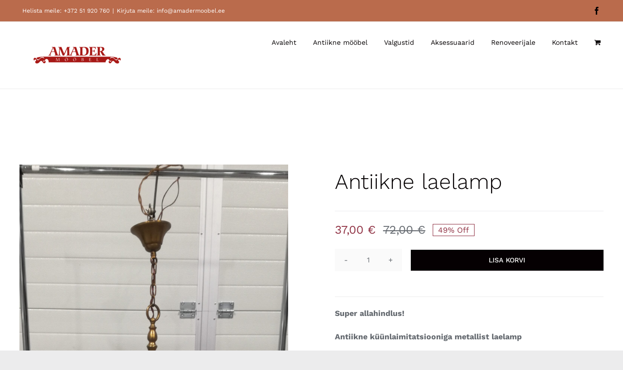

--- FILE ---
content_type: text/html; charset=UTF-8
request_url: https://amadermoobel.ee/toode/antiikne-laelamp-2/
body_size: 17004
content:
<!DOCTYPE html>
<html class="avada-html-layout-wide avada-html-header-position-top avada-is-100-percent-template" lang="et" prefix="og: http://ogp.me/ns# fb: http://ogp.me/ns/fb#">
<head>
	<meta http-equiv="X-UA-Compatible" content="IE=edge" />
	<meta http-equiv="Content-Type" content="text/html; charset=utf-8"/>
	<meta name="viewport" content="width=device-width, initial-scale=1" />
	<meta name='robots' content='index, follow, max-image-preview:large, max-snippet:-1, max-video-preview:-1' />

	<!-- This site is optimized with the Yoast SEO plugin v26.6 - https://yoast.com/wordpress/plugins/seo/ -->
	<title>Antiikne laelamp - Amader antiikm&ouml;&ouml;bel</title>
	<link rel="canonical" href="https://amadermoobel.ee/toode/antiikne-laelamp-2/" />
	<meta property="og:locale" content="et_EE" />
	<meta property="og:type" content="article" />
	<meta property="og:title" content="Antiikne laelamp - Amader antiikm&ouml;&ouml;bel" />
	<meta property="og:description" content="Super allahindlus!  Antiikne küünlaimitatsiooniga metallist laelamp  8 valgustiga kuldsest metallist laelamp.  Lambipirne kaasa ei tule.  Mõõdud:   Läbimõõt 80 cm  Kõrgus 52 cm  Kauba saatmist ei toimu ja kaubale saab järgi tulla tööpäevadel 9-17.00 või muul moel kokkulepitult. Kaup asub Tallinnas Tapri tänaval.  Kohapeal ka palju muud huvitavat kaupa, mida saab kaasa osta." />
	<meta property="og:url" content="https://amadermoobel.ee/toode/antiikne-laelamp-2/" />
	<meta property="og:site_name" content="Amader antiikm&ouml;&ouml;bel" />
	<meta property="article:modified_time" content="2025-07-01T09:16:54+00:00" />
	<meta property="og:image" content="https://amadermoobel.ee/wp-content/uploads/2022/06/LA-2-1-scaled.jpg" />
	<meta property="og:image:width" content="1438" />
	<meta property="og:image:height" content="2560" />
	<meta property="og:image:type" content="image/jpeg" />
	<meta name="twitter:card" content="summary_large_image" />
	<meta name="twitter:label1" content="Est. reading time" />
	<meta name="twitter:data1" content="1 minut" />
	<script type="application/ld+json" class="yoast-schema-graph">{"@context":"https://schema.org","@graph":[{"@type":"WebPage","@id":"https://amadermoobel.ee/toode/antiikne-laelamp-2/","url":"https://amadermoobel.ee/toode/antiikne-laelamp-2/","name":"Antiikne laelamp - Amader antiikm&ouml;&ouml;bel","isPartOf":{"@id":"https://amadermoobel.ee/#website"},"primaryImageOfPage":{"@id":"https://amadermoobel.ee/toode/antiikne-laelamp-2/#primaryimage"},"image":{"@id":"https://amadermoobel.ee/toode/antiikne-laelamp-2/#primaryimage"},"thumbnailUrl":"https://amadermoobel.ee/wp-content/uploads/2022/06/LA-2-1-scaled.jpg","datePublished":"2022-06-21T07:48:34+00:00","dateModified":"2025-07-01T09:16:54+00:00","breadcrumb":{"@id":"https://amadermoobel.ee/toode/antiikne-laelamp-2/#breadcrumb"},"inLanguage":"et","potentialAction":[{"@type":"ReadAction","target":["https://amadermoobel.ee/toode/antiikne-laelamp-2/"]}]},{"@type":"ImageObject","inLanguage":"et","@id":"https://amadermoobel.ee/toode/antiikne-laelamp-2/#primaryimage","url":"https://amadermoobel.ee/wp-content/uploads/2022/06/LA-2-1-scaled.jpg","contentUrl":"https://amadermoobel.ee/wp-content/uploads/2022/06/LA-2-1-scaled.jpg","width":1438,"height":2560,"caption":"bty"},{"@type":"BreadcrumbList","@id":"https://amadermoobel.ee/toode/antiikne-laelamp-2/#breadcrumb","itemListElement":[{"@type":"ListItem","position":1,"name":"Home","item":"https://amadermoobel.ee/"},{"@type":"ListItem","position":2,"name":"Pood","item":"https://amadermoobel.ee/pood/"},{"@type":"ListItem","position":3,"name":"Antiikne laelamp"}]},{"@type":"WebSite","@id":"https://amadermoobel.ee/#website","url":"https://amadermoobel.ee/","name":"Amader antiikm&ouml;&ouml;bel","description":"Anname vanale m&ouml;&ouml;blile uue elu","publisher":{"@id":"https://amadermoobel.ee/#organization"},"potentialAction":[{"@type":"SearchAction","target":{"@type":"EntryPoint","urlTemplate":"https://amadermoobel.ee/?s={search_term_string}"},"query-input":{"@type":"PropertyValueSpecification","valueRequired":true,"valueName":"search_term_string"}}],"inLanguage":"et"},{"@type":"Organization","@id":"https://amadermoobel.ee/#organization","name":"Amader antiikm&ouml;&ouml;bel","url":"https://amadermoobel.ee/","logo":{"@type":"ImageObject","inLanguage":"et","@id":"https://amadermoobel.ee/#/schema/logo/image/","url":"https://amadermoobel.ee/wp-content/uploads/2022/05/Amader-vana-logo-kitsas.jpg","contentUrl":"https://amadermoobel.ee/wp-content/uploads/2022/05/Amader-vana-logo-kitsas.jpg","width":280,"height":75,"caption":"Amader antiikm&ouml;&ouml;bel"},"image":{"@id":"https://amadermoobel.ee/#/schema/logo/image/"}}]}</script>
	<!-- / Yoast SEO plugin. -->


<link rel='dns-prefetch' href='//www.googletagmanager.com' />
<link rel="alternate" type="application/rss+xml" title="Amader antiikm&ouml;&ouml;bel &raquo; RSS" href="https://amadermoobel.ee/feed/" />
<link rel="alternate" type="application/rss+xml" title="Amader antiikm&ouml;&ouml;bel &raquo; Kommentaaride RSS" href="https://amadermoobel.ee/comments/feed/" />
								<link rel="icon" href="https://amadermoobel.ee/wp-content/uploads/2022/05/Amader_favicon.png" type="image/png" />
		
		
		
				<link rel="alternate" title="oEmbed (JSON)" type="application/json+oembed" href="https://amadermoobel.ee/wp-json/oembed/1.0/embed?url=https%3A%2F%2Famadermoobel.ee%2Ftoode%2Fantiikne-laelamp-2%2F" />
<link rel="alternate" title="oEmbed (XML)" type="text/xml+oembed" href="https://amadermoobel.ee/wp-json/oembed/1.0/embed?url=https%3A%2F%2Famadermoobel.ee%2Ftoode%2Fantiikne-laelamp-2%2F&#038;format=xml" />
				
		<meta property="og:locale" content="et_EE"/>
		<meta property="og:type" content="article"/>
		<meta property="og:site_name" content="Amader antiikm&ouml;&ouml;bel"/>
		<meta property="og:title" content="Antiikne laelamp - Amader antiikm&ouml;&ouml;bel"/>
				<meta property="og:url" content="https://amadermoobel.ee/toode/antiikne-laelamp-2/"/>
													<meta property="article:modified_time" content="2025-07-01T09:16:54+03:00"/>
											<meta property="og:image" content="https://amadermoobel.ee/wp-content/uploads/2022/06/LA-2-1-scaled.jpg"/>
		<meta property="og:image:width" content="1438"/>
		<meta property="og:image:height" content="2560"/>
		<meta property="og:image:type" content="image/jpeg"/>
				<style id='wp-img-auto-sizes-contain-inline-css' type='text/css'>
img:is([sizes=auto i],[sizes^="auto," i]){contain-intrinsic-size:3000px 1500px}
/*# sourceURL=wp-img-auto-sizes-contain-inline-css */
</style>
<link rel='stylesheet' id='photoswipe-css' href='https://amadermoobel.ee/wp-content/plugins/woocommerce/assets/css/photoswipe/photoswipe.min.css?ver=10.4.3' type='text/css' media='all' />
<link rel='stylesheet' id='photoswipe-default-skin-css' href='https://amadermoobel.ee/wp-content/plugins/woocommerce/assets/css/photoswipe/default-skin/default-skin.min.css?ver=10.4.3' type='text/css' media='all' />
<style id='woocommerce-inline-inline-css' type='text/css'>
.woocommerce form .form-row .required { visibility: visible; }
/*# sourceURL=woocommerce-inline-inline-css */
</style>
<link rel='stylesheet' id='child-style-css' href='https://amadermoobel.ee/wp-content/themes/Avada-Child-Theme/style.css?ver=6.9' type='text/css' media='all' />
<link rel='stylesheet' id='fusion-dynamic-css-css' href='https://amadermoobel.ee/wp-content/uploads/fusion-styles/512bc24216c7a79a1f3f9ed37faa30fe.min.css?ver=3.14.2' type='text/css' media='all' />
<script type="text/template" id="tmpl-variation-template">
	<div class="woocommerce-variation-description">{{{ data.variation.variation_description }}}</div>
	<div class="woocommerce-variation-price">{{{ data.variation.price_html }}}</div>
	<div class="woocommerce-variation-availability">{{{ data.variation.availability_html }}}</div>
</script>
<script type="text/template" id="tmpl-unavailable-variation-template">
	<p role="alert">Vabandame, see toode ei ole saadaval. Palun proovi teistsugust kombinatsiooni.</p>
</script>
<script type="text/javascript" src="https://amadermoobel.ee/wp-includes/js/jquery/jquery.min.js?ver=3.7.1" id="jquery-core-js"></script>
<script type="text/javascript" src="https://amadermoobel.ee/wp-content/plugins/woocommerce/assets/js/jquery-blockui/jquery.blockUI.min.js?ver=2.7.0-wc.10.4.3" id="wc-jquery-blockui-js" defer="defer" data-wp-strategy="defer"></script>
<script type="text/javascript" id="wc-add-to-cart-js-extra">
/* <![CDATA[ */
var wc_add_to_cart_params = {"ajax_url":"/wp-admin/admin-ajax.php","wc_ajax_url":"/?wc-ajax=%%endpoint%%","i18n_view_cart":"Vaata ostukorvi","cart_url":"https://amadermoobel.ee/ostukorv/","is_cart":"","cart_redirect_after_add":"no"};
//# sourceURL=wc-add-to-cart-js-extra
/* ]]> */
</script>
<script type="text/javascript" src="https://amadermoobel.ee/wp-content/plugins/woocommerce/assets/js/frontend/add-to-cart.min.js?ver=10.4.3" id="wc-add-to-cart-js" defer="defer" data-wp-strategy="defer"></script>
<script type="text/javascript" src="https://amadermoobel.ee/wp-content/plugins/woocommerce/assets/js/zoom/jquery.zoom.min.js?ver=1.7.21-wc.10.4.3" id="wc-zoom-js" defer="defer" data-wp-strategy="defer"></script>
<script type="text/javascript" src="https://amadermoobel.ee/wp-content/plugins/woocommerce/assets/js/flexslider/jquery.flexslider.min.js?ver=2.7.2-wc.10.4.3" id="wc-flexslider-js" defer="defer" data-wp-strategy="defer"></script>
<script type="text/javascript" src="https://amadermoobel.ee/wp-content/plugins/woocommerce/assets/js/photoswipe/photoswipe.min.js?ver=4.1.1-wc.10.4.3" id="wc-photoswipe-js" defer="defer" data-wp-strategy="defer"></script>
<script type="text/javascript" src="https://amadermoobel.ee/wp-content/plugins/woocommerce/assets/js/photoswipe/photoswipe-ui-default.min.js?ver=4.1.1-wc.10.4.3" id="wc-photoswipe-ui-default-js" defer="defer" data-wp-strategy="defer"></script>
<script type="text/javascript" id="wc-single-product-js-extra">
/* <![CDATA[ */
var wc_single_product_params = {"i18n_required_rating_text":"Palun vali hinnang","i18n_rating_options":["1 of 5 stars","2 of 5 stars","3 of 5 stars","4 of 5 stars","5 of 5 stars"],"i18n_product_gallery_trigger_text":"View full-screen image gallery","review_rating_required":"yes","flexslider":{"rtl":false,"animation":"slide","smoothHeight":true,"directionNav":true,"controlNav":"thumbnails","slideshow":false,"animationSpeed":500,"animationLoop":true,"allowOneSlide":false,"prevText":"\u003Ci class=\"awb-icon-angle-left\"\u003E\u003C/i\u003E","nextText":"\u003Ci class=\"awb-icon-angle-right\"\u003E\u003C/i\u003E"},"zoom_enabled":"1","zoom_options":[],"photoswipe_enabled":"1","photoswipe_options":{"shareEl":false,"closeOnScroll":false,"history":false,"hideAnimationDuration":0,"showAnimationDuration":0},"flexslider_enabled":"1"};
//# sourceURL=wc-single-product-js-extra
/* ]]> */
</script>
<script type="text/javascript" src="https://amadermoobel.ee/wp-content/plugins/woocommerce/assets/js/frontend/single-product.min.js?ver=10.4.3" id="wc-single-product-js" defer="defer" data-wp-strategy="defer"></script>
<script type="text/javascript" src="https://amadermoobel.ee/wp-content/plugins/woocommerce/assets/js/js-cookie/js.cookie.min.js?ver=2.1.4-wc.10.4.3" id="wc-js-cookie-js" defer="defer" data-wp-strategy="defer"></script>
<script type="text/javascript" id="woocommerce-js-extra">
/* <![CDATA[ */
var woocommerce_params = {"ajax_url":"/wp-admin/admin-ajax.php","wc_ajax_url":"/?wc-ajax=%%endpoint%%","i18n_password_show":"Show password","i18n_password_hide":"Hide password"};
//# sourceURL=woocommerce-js-extra
/* ]]> */
</script>
<script type="text/javascript" src="https://amadermoobel.ee/wp-content/plugins/woocommerce/assets/js/frontend/woocommerce.min.js?ver=10.4.3" id="woocommerce-js" defer="defer" data-wp-strategy="defer"></script>
<script type="text/javascript" src="https://amadermoobel.ee/wp-includes/js/underscore.min.js?ver=1.13.7" id="underscore-js"></script>
<script type="text/javascript" id="wp-util-js-extra">
/* <![CDATA[ */
var _wpUtilSettings = {"ajax":{"url":"/wp-admin/admin-ajax.php"}};
//# sourceURL=wp-util-js-extra
/* ]]> */
</script>
<script type="text/javascript" src="https://amadermoobel.ee/wp-includes/js/wp-util.min.js?ver=6.9" id="wp-util-js"></script>
<script type="text/javascript" id="wc-add-to-cart-variation-js-extra">
/* <![CDATA[ */
var wc_add_to_cart_variation_params = {"wc_ajax_url":"/?wc-ajax=%%endpoint%%","i18n_no_matching_variations_text":"Vabandame, sinu valikule ei vasta \u00fckski toode. Palun proovi teistsugust kombinatsiooni.","i18n_make_a_selection_text":"Palun vali enne ostukorvi lisamist sellele tootele omadused.","i18n_unavailable_text":"Vabandame, see toode ei ole saadaval. Palun proovi teistsugust kombinatsiooni.","i18n_reset_alert_text":"Your selection has been reset. Please select some product options before adding this product to your cart."};
//# sourceURL=wc-add-to-cart-variation-js-extra
/* ]]> */
</script>
<script type="text/javascript" src="https://amadermoobel.ee/wp-content/plugins/woocommerce/assets/js/frontend/add-to-cart-variation.min.js?ver=10.4.3" id="wc-add-to-cart-variation-js" defer="defer" data-wp-strategy="defer"></script>

<!-- Google tag (gtag.js) snippet added by Site Kit -->
<!-- Google Analytics snippet added by Site Kit -->
<script type="text/javascript" src="https://www.googletagmanager.com/gtag/js?id=G-1T6EVTWPYW" id="google_gtagjs-js" async></script>
<script type="text/javascript" id="google_gtagjs-js-after">
/* <![CDATA[ */
window.dataLayer = window.dataLayer || [];function gtag(){dataLayer.push(arguments);}
gtag("set","linker",{"domains":["amadermoobel.ee"]});
gtag("js", new Date());
gtag("set", "developer_id.dZTNiMT", true);
gtag("config", "G-1T6EVTWPYW");
//# sourceURL=google_gtagjs-js-after
/* ]]> */
</script>
<link rel="https://api.w.org/" href="https://amadermoobel.ee/wp-json/" /><link rel="alternate" title="JSON" type="application/json" href="https://amadermoobel.ee/wp-json/wp/v2/product/3899" /><link rel="EditURI" type="application/rsd+xml" title="RSD" href="https://amadermoobel.ee/xmlrpc.php?rsd" />
<meta name="generator" content="WordPress 6.9" />
<meta name="generator" content="WooCommerce 10.4.3" />
<link rel='shortlink' href='https://amadermoobel.ee/?p=3899' />
<meta name="generator" content="Site Kit by Google 1.168.0" /><style type="text/css" id="css-fb-visibility">@media screen and (max-width: 640px){.fusion-no-small-visibility{display:none !important;}body .sm-text-align-center{text-align:center !important;}body .sm-text-align-left{text-align:left !important;}body .sm-text-align-right{text-align:right !important;}body .sm-text-align-justify{text-align:justify !important;}body .sm-flex-align-center{justify-content:center !important;}body .sm-flex-align-flex-start{justify-content:flex-start !important;}body .sm-flex-align-flex-end{justify-content:flex-end !important;}body .sm-mx-auto{margin-left:auto !important;margin-right:auto !important;}body .sm-ml-auto{margin-left:auto !important;}body .sm-mr-auto{margin-right:auto !important;}body .fusion-absolute-position-small{position:absolute;width:100%;}.awb-sticky.awb-sticky-small{ position: sticky; top: var(--awb-sticky-offset,0); }}@media screen and (min-width: 641px) and (max-width: 1024px){.fusion-no-medium-visibility{display:none !important;}body .md-text-align-center{text-align:center !important;}body .md-text-align-left{text-align:left !important;}body .md-text-align-right{text-align:right !important;}body .md-text-align-justify{text-align:justify !important;}body .md-flex-align-center{justify-content:center !important;}body .md-flex-align-flex-start{justify-content:flex-start !important;}body .md-flex-align-flex-end{justify-content:flex-end !important;}body .md-mx-auto{margin-left:auto !important;margin-right:auto !important;}body .md-ml-auto{margin-left:auto !important;}body .md-mr-auto{margin-right:auto !important;}body .fusion-absolute-position-medium{position:absolute;width:100%;}.awb-sticky.awb-sticky-medium{ position: sticky; top: var(--awb-sticky-offset,0); }}@media screen and (min-width: 1025px){.fusion-no-large-visibility{display:none !important;}body .lg-text-align-center{text-align:center !important;}body .lg-text-align-left{text-align:left !important;}body .lg-text-align-right{text-align:right !important;}body .lg-text-align-justify{text-align:justify !important;}body .lg-flex-align-center{justify-content:center !important;}body .lg-flex-align-flex-start{justify-content:flex-start !important;}body .lg-flex-align-flex-end{justify-content:flex-end !important;}body .lg-mx-auto{margin-left:auto !important;margin-right:auto !important;}body .lg-ml-auto{margin-left:auto !important;}body .lg-mr-auto{margin-right:auto !important;}body .fusion-absolute-position-large{position:absolute;width:100%;}.awb-sticky.awb-sticky-large{ position: sticky; top: var(--awb-sticky-offset,0); }}</style>	<noscript><style>.woocommerce-product-gallery{ opacity: 1 !important; }</style></noscript>
			<script type="text/javascript">
			var doc = document.documentElement;
			doc.setAttribute( 'data-useragent', navigator.userAgent );
		</script>
		<!-- Global site tag (gtag.js) - Google Analytics -->
<script async src="https://www.googletagmanager.com/gtag/js?id=UA-230613300-2"></script>
<script>
  window.dataLayer = window.dataLayer || [];
  function gtag(){dataLayer.push(arguments);}
  gtag('js', new Date());

  gtag('config', 'UA-230613300-2');
</script>
	<meta name="facebook-domain-verification" content="pzuxa7qndlzhw4p8n46c7jnk6icekc" /><style id='global-styles-inline-css' type='text/css'>
:root{--wp--preset--aspect-ratio--square: 1;--wp--preset--aspect-ratio--4-3: 4/3;--wp--preset--aspect-ratio--3-4: 3/4;--wp--preset--aspect-ratio--3-2: 3/2;--wp--preset--aspect-ratio--2-3: 2/3;--wp--preset--aspect-ratio--16-9: 16/9;--wp--preset--aspect-ratio--9-16: 9/16;--wp--preset--color--black: #000000;--wp--preset--color--cyan-bluish-gray: #abb8c3;--wp--preset--color--white: #ffffff;--wp--preset--color--pale-pink: #f78da7;--wp--preset--color--vivid-red: #cf2e2e;--wp--preset--color--luminous-vivid-orange: #ff6900;--wp--preset--color--luminous-vivid-amber: #fcb900;--wp--preset--color--light-green-cyan: #7bdcb5;--wp--preset--color--vivid-green-cyan: #00d084;--wp--preset--color--pale-cyan-blue: #8ed1fc;--wp--preset--color--vivid-cyan-blue: #0693e3;--wp--preset--color--vivid-purple: #9b51e0;--wp--preset--color--awb-color-1: #ffffff;--wp--preset--color--awb-color-2: #fafafa;--wp--preset--color--awb-color-3: #ececed;--wp--preset--color--awb-color-4: #e2c36c;--wp--preset--color--awb-color-5: #c39086;--wp--preset--color--awb-color-6: #656a70;--wp--preset--color--awb-color-7: #050002;--wp--preset--color--awb-color-8: #903244;--wp--preset--gradient--vivid-cyan-blue-to-vivid-purple: linear-gradient(135deg,rgb(6,147,227) 0%,rgb(155,81,224) 100%);--wp--preset--gradient--light-green-cyan-to-vivid-green-cyan: linear-gradient(135deg,rgb(122,220,180) 0%,rgb(0,208,130) 100%);--wp--preset--gradient--luminous-vivid-amber-to-luminous-vivid-orange: linear-gradient(135deg,rgb(252,185,0) 0%,rgb(255,105,0) 100%);--wp--preset--gradient--luminous-vivid-orange-to-vivid-red: linear-gradient(135deg,rgb(255,105,0) 0%,rgb(207,46,46) 100%);--wp--preset--gradient--very-light-gray-to-cyan-bluish-gray: linear-gradient(135deg,rgb(238,238,238) 0%,rgb(169,184,195) 100%);--wp--preset--gradient--cool-to-warm-spectrum: linear-gradient(135deg,rgb(74,234,220) 0%,rgb(151,120,209) 20%,rgb(207,42,186) 40%,rgb(238,44,130) 60%,rgb(251,105,98) 80%,rgb(254,248,76) 100%);--wp--preset--gradient--blush-light-purple: linear-gradient(135deg,rgb(255,206,236) 0%,rgb(152,150,240) 100%);--wp--preset--gradient--blush-bordeaux: linear-gradient(135deg,rgb(254,205,165) 0%,rgb(254,45,45) 50%,rgb(107,0,62) 100%);--wp--preset--gradient--luminous-dusk: linear-gradient(135deg,rgb(255,203,112) 0%,rgb(199,81,192) 50%,rgb(65,88,208) 100%);--wp--preset--gradient--pale-ocean: linear-gradient(135deg,rgb(255,245,203) 0%,rgb(182,227,212) 50%,rgb(51,167,181) 100%);--wp--preset--gradient--electric-grass: linear-gradient(135deg,rgb(202,248,128) 0%,rgb(113,206,126) 100%);--wp--preset--gradient--midnight: linear-gradient(135deg,rgb(2,3,129) 0%,rgb(40,116,252) 100%);--wp--preset--font-size--small: 12px;--wp--preset--font-size--medium: 20px;--wp--preset--font-size--large: 24px;--wp--preset--font-size--x-large: 42px;--wp--preset--font-size--normal: 16px;--wp--preset--font-size--xlarge: 32px;--wp--preset--font-size--huge: 48px;--wp--preset--spacing--20: 0.44rem;--wp--preset--spacing--30: 0.67rem;--wp--preset--spacing--40: 1rem;--wp--preset--spacing--50: 1.5rem;--wp--preset--spacing--60: 2.25rem;--wp--preset--spacing--70: 3.38rem;--wp--preset--spacing--80: 5.06rem;--wp--preset--shadow--natural: 6px 6px 9px rgba(0, 0, 0, 0.2);--wp--preset--shadow--deep: 12px 12px 50px rgba(0, 0, 0, 0.4);--wp--preset--shadow--sharp: 6px 6px 0px rgba(0, 0, 0, 0.2);--wp--preset--shadow--outlined: 6px 6px 0px -3px rgb(255, 255, 255), 6px 6px rgb(0, 0, 0);--wp--preset--shadow--crisp: 6px 6px 0px rgb(0, 0, 0);}:where(.is-layout-flex){gap: 0.5em;}:where(.is-layout-grid){gap: 0.5em;}body .is-layout-flex{display: flex;}.is-layout-flex{flex-wrap: wrap;align-items: center;}.is-layout-flex > :is(*, div){margin: 0;}body .is-layout-grid{display: grid;}.is-layout-grid > :is(*, div){margin: 0;}:where(.wp-block-columns.is-layout-flex){gap: 2em;}:where(.wp-block-columns.is-layout-grid){gap: 2em;}:where(.wp-block-post-template.is-layout-flex){gap: 1.25em;}:where(.wp-block-post-template.is-layout-grid){gap: 1.25em;}.has-black-color{color: var(--wp--preset--color--black) !important;}.has-cyan-bluish-gray-color{color: var(--wp--preset--color--cyan-bluish-gray) !important;}.has-white-color{color: var(--wp--preset--color--white) !important;}.has-pale-pink-color{color: var(--wp--preset--color--pale-pink) !important;}.has-vivid-red-color{color: var(--wp--preset--color--vivid-red) !important;}.has-luminous-vivid-orange-color{color: var(--wp--preset--color--luminous-vivid-orange) !important;}.has-luminous-vivid-amber-color{color: var(--wp--preset--color--luminous-vivid-amber) !important;}.has-light-green-cyan-color{color: var(--wp--preset--color--light-green-cyan) !important;}.has-vivid-green-cyan-color{color: var(--wp--preset--color--vivid-green-cyan) !important;}.has-pale-cyan-blue-color{color: var(--wp--preset--color--pale-cyan-blue) !important;}.has-vivid-cyan-blue-color{color: var(--wp--preset--color--vivid-cyan-blue) !important;}.has-vivid-purple-color{color: var(--wp--preset--color--vivid-purple) !important;}.has-black-background-color{background-color: var(--wp--preset--color--black) !important;}.has-cyan-bluish-gray-background-color{background-color: var(--wp--preset--color--cyan-bluish-gray) !important;}.has-white-background-color{background-color: var(--wp--preset--color--white) !important;}.has-pale-pink-background-color{background-color: var(--wp--preset--color--pale-pink) !important;}.has-vivid-red-background-color{background-color: var(--wp--preset--color--vivid-red) !important;}.has-luminous-vivid-orange-background-color{background-color: var(--wp--preset--color--luminous-vivid-orange) !important;}.has-luminous-vivid-amber-background-color{background-color: var(--wp--preset--color--luminous-vivid-amber) !important;}.has-light-green-cyan-background-color{background-color: var(--wp--preset--color--light-green-cyan) !important;}.has-vivid-green-cyan-background-color{background-color: var(--wp--preset--color--vivid-green-cyan) !important;}.has-pale-cyan-blue-background-color{background-color: var(--wp--preset--color--pale-cyan-blue) !important;}.has-vivid-cyan-blue-background-color{background-color: var(--wp--preset--color--vivid-cyan-blue) !important;}.has-vivid-purple-background-color{background-color: var(--wp--preset--color--vivid-purple) !important;}.has-black-border-color{border-color: var(--wp--preset--color--black) !important;}.has-cyan-bluish-gray-border-color{border-color: var(--wp--preset--color--cyan-bluish-gray) !important;}.has-white-border-color{border-color: var(--wp--preset--color--white) !important;}.has-pale-pink-border-color{border-color: var(--wp--preset--color--pale-pink) !important;}.has-vivid-red-border-color{border-color: var(--wp--preset--color--vivid-red) !important;}.has-luminous-vivid-orange-border-color{border-color: var(--wp--preset--color--luminous-vivid-orange) !important;}.has-luminous-vivid-amber-border-color{border-color: var(--wp--preset--color--luminous-vivid-amber) !important;}.has-light-green-cyan-border-color{border-color: var(--wp--preset--color--light-green-cyan) !important;}.has-vivid-green-cyan-border-color{border-color: var(--wp--preset--color--vivid-green-cyan) !important;}.has-pale-cyan-blue-border-color{border-color: var(--wp--preset--color--pale-cyan-blue) !important;}.has-vivid-cyan-blue-border-color{border-color: var(--wp--preset--color--vivid-cyan-blue) !important;}.has-vivid-purple-border-color{border-color: var(--wp--preset--color--vivid-purple) !important;}.has-vivid-cyan-blue-to-vivid-purple-gradient-background{background: var(--wp--preset--gradient--vivid-cyan-blue-to-vivid-purple) !important;}.has-light-green-cyan-to-vivid-green-cyan-gradient-background{background: var(--wp--preset--gradient--light-green-cyan-to-vivid-green-cyan) !important;}.has-luminous-vivid-amber-to-luminous-vivid-orange-gradient-background{background: var(--wp--preset--gradient--luminous-vivid-amber-to-luminous-vivid-orange) !important;}.has-luminous-vivid-orange-to-vivid-red-gradient-background{background: var(--wp--preset--gradient--luminous-vivid-orange-to-vivid-red) !important;}.has-very-light-gray-to-cyan-bluish-gray-gradient-background{background: var(--wp--preset--gradient--very-light-gray-to-cyan-bluish-gray) !important;}.has-cool-to-warm-spectrum-gradient-background{background: var(--wp--preset--gradient--cool-to-warm-spectrum) !important;}.has-blush-light-purple-gradient-background{background: var(--wp--preset--gradient--blush-light-purple) !important;}.has-blush-bordeaux-gradient-background{background: var(--wp--preset--gradient--blush-bordeaux) !important;}.has-luminous-dusk-gradient-background{background: var(--wp--preset--gradient--luminous-dusk) !important;}.has-pale-ocean-gradient-background{background: var(--wp--preset--gradient--pale-ocean) !important;}.has-electric-grass-gradient-background{background: var(--wp--preset--gradient--electric-grass) !important;}.has-midnight-gradient-background{background: var(--wp--preset--gradient--midnight) !important;}.has-small-font-size{font-size: var(--wp--preset--font-size--small) !important;}.has-medium-font-size{font-size: var(--wp--preset--font-size--medium) !important;}.has-large-font-size{font-size: var(--wp--preset--font-size--large) !important;}.has-x-large-font-size{font-size: var(--wp--preset--font-size--x-large) !important;}
/*# sourceURL=global-styles-inline-css */
</style>
</head>

<body class="wp-singular product-template-default single single-product postid-3899 wp-custom-logo wp-theme-Avada wp-child-theme-Avada-Child-Theme theme-Avada woocommerce woocommerce-page woocommerce-no-js fusion-image-hovers fusion-pagination-sizing fusion-button_type-flat fusion-button_span-no fusion-button_gradient-linear avada-image-rollover-circle-no avada-image-rollover-yes avada-image-rollover-direction-fade fusion-body ltr fusion-sticky-header no-tablet-sticky-header no-mobile-sticky-header no-mobile-slidingbar no-mobile-totop fusion-disable-outline fusion-sub-menu-fade mobile-logo-pos-left layout-wide-mode avada-has-boxed-modal-shadow- layout-scroll-offset-full avada-has-zero-margin-offset-top fusion-top-header menu-text-align-center fusion-woo-product-design-clean fusion-woo-shop-page-columns-5 fusion-woo-related-columns-5 fusion-woo-archive-page-columns-5 fusion-woocommerce-equal-heights avada-has-woo-gallery-disabled woo-sale-badge-circle woo-outofstock-badge-top_bar mobile-menu-design-flyout fusion-show-pagination-text fusion-header-layout-v3 avada-responsive avada-footer-fx-none avada-menu-highlight-style-bottombar fusion-search-form-clean fusion-main-menu-search-dropdown fusion-avatar-circle avada-dropdown-styles avada-blog-layout-grid avada-blog-archive-layout-grid avada-header-shadow-no avada-menu-icon-position-left avada-has-header-100-width avada-has-pagetitle-bg-full avada-has-breadcrumb-mobile-hidden avada-has-pagetitlebar-retina-bg-image avada-has-titlebar-bar_and_content avada-social-full-transparent avada-has-transparent-timeline_color avada-has-pagination-width_height avada-flyout-menu-direction-fade avada-ec-views-v1" data-awb-post-id="3899">
		<a class="skip-link screen-reader-text" href="#content">Skip to content</a>

	<div id="boxed-wrapper">
		
		<div id="wrapper" class="fusion-wrapper">
			<div id="home" style="position:relative;top:-1px;"></div>
							
					
			<header class="fusion-header-wrapper">
				<div class="fusion-header-v3 fusion-logo-alignment fusion-logo-left fusion-sticky-menu- fusion-sticky-logo- fusion-mobile-logo-  fusion-mobile-menu-design-flyout fusion-header-has-flyout-menu">
					
<div class="fusion-secondary-header">
	<div class="fusion-row">
					<div class="fusion-alignleft">
				<div class="fusion-contact-info"><span class="fusion-contact-info-phone-number">Helista meile:  +372 51 920 760</span><span class="fusion-header-separator">|</span><span class="fusion-contact-info-email-address"><a href="mailto:&#75;&#105;rj&#117;&#116;a&#32;&#109;e&#105;l&#101;: &#105;&#110;&#102;&#111;&#64;&#97;made&#114;&#109;oo&#98;e&#108;&#46;&#101;e">&#75;&#105;rj&#117;&#116;a&#32;&#109;e&#105;l&#101;: &#105;&#110;&#102;&#111;&#64;&#97;made&#114;&#109;oo&#98;e&#108;&#46;&#101;e</a></span></div>			</div>
							<div class="fusion-alignright">
				<div class="fusion-social-links-header"><div class="fusion-social-networks"><div class="fusion-social-networks-wrapper"><a  class="fusion-social-network-icon fusion-tooltip fusion-facebook awb-icon-facebook" style data-placement="top" data-title="Facebook" data-toggle="tooltip" title="Facebook" href="https://www.facebook.com/amader.antiikmoobel" target="_blank" rel="noreferrer"><span class="screen-reader-text">Facebook</span></a></div></div></div>			</div>
			</div>
</div>
<div class="fusion-header-sticky-height"></div>
<div class="fusion-header">
	<div class="fusion-row">
					<div class="fusion-header-has-flyout-menu-content">
					<div class="fusion-logo" data-margin-top="31px" data-margin-bottom="31px" data-margin-left="0px" data-margin-right="0px">
			<a class="fusion-logo-link"  href="https://amadermoobel.ee/e-pood/" >

						<!-- standard logo -->
			<img src="https://amadermoobel.ee/wp-content/uploads/2022/05/Amader-logo-small.jpg" srcset="https://amadermoobel.ee/wp-content/uploads/2022/05/Amader-logo-small.jpg 1x, https://amadermoobel.ee/wp-content/uploads/2022/05/Amader_logo.png 2x" width="225" height="75" style="max-height:75px;height:auto;" alt="Amader antiikm&ouml;&ouml;bel Logo" data-retina_logo_url="https://amadermoobel.ee/wp-content/uploads/2022/05/Amader_logo.png" class="fusion-standard-logo" />

			
					</a>
		</div>		<nav class="fusion-main-menu" aria-label="Main Menu"><ul id="menu-amader-main-menu" class="fusion-menu"><li  id="menu-item-921"  class="menu-item menu-item-type-post_type menu-item-object-page menu-item-home menu-item-921"  data-item-id="921"><a  href="https://amadermoobel.ee/" class="fusion-bottombar-highlight"><span class="menu-text">Avaleht</span></a></li><li  id="menu-item-3455"  class="menu-item menu-item-type-post_type menu-item-object-page menu-item-has-children menu-item-3455 fusion-dropdown-menu"  data-item-id="3455"><a  href="https://amadermoobel.ee/antiikne-moobel/" class="fusion-bottombar-highlight"><span class="menu-text">Antiikne mööbel</span></a><ul class="sub-menu"><li  id="menu-item-3442"  class="menu-item menu-item-type-post_type menu-item-object-page menu-item-3442 fusion-dropdown-submenu" ><a  href="https://amadermoobel.ee/antiikne-pehme-moobel/" class="fusion-bottombar-highlight"><span>Antiikne pehme mööbel</span></a></li><li  id="menu-item-3894"  class="menu-item menu-item-type-post_type menu-item-object-page menu-item-3894 fusion-dropdown-submenu" ><a  href="https://amadermoobel.ee/antiiksed-voodid/" class="fusion-bottombar-highlight"><span>Antiiksed voodid</span></a></li><li  id="menu-item-3441"  class="menu-item menu-item-type-post_type menu-item-object-page menu-item-3441 fusion-dropdown-submenu" ><a  href="https://amadermoobel.ee/antiiksed-baarikapid/" class="fusion-bottombar-highlight"><span>Antiiksed baarikapid</span></a></li><li  id="menu-item-3454"  class="menu-item menu-item-type-post_type menu-item-object-page menu-item-3454 fusion-dropdown-submenu" ><a  href="https://amadermoobel.ee/antiiksed-puhvetkapid/" class="fusion-bottombar-highlight"><span>Antiiksed puhvetkapid</span></a></li><li  id="menu-item-3440"  class="menu-item menu-item-type-post_type menu-item-object-page menu-item-3440 fusion-dropdown-submenu" ><a  href="https://amadermoobel.ee/antiiksed-pesukapid/" class="fusion-bottombar-highlight"><span>Antiiksed pesukapid</span></a></li><li  id="menu-item-4238"  class="menu-item menu-item-type-post_type menu-item-object-page menu-item-4238 fusion-dropdown-submenu" ><a  href="https://amadermoobel.ee/antiiksed-buduaarikapid/" class="fusion-bottombar-highlight"><span>Antiiksed buduaarikapid</span></a></li><li  id="menu-item-3898"  class="menu-item menu-item-type-post_type menu-item-object-page menu-item-3898 fusion-dropdown-submenu" ><a  href="https://amadermoobel.ee/antiiksed-toolid/" class="fusion-bottombar-highlight"><span>Antiiksed toolid</span></a></li><li  id="menu-item-4296"  class="menu-item menu-item-type-post_type menu-item-object-page menu-item-4296 fusion-dropdown-submenu" ><a  href="https://amadermoobel.ee/antiiksed-tugitoolid/" class="fusion-bottombar-highlight"><span>Antiiksed tugitoolid</span></a></li><li  id="menu-item-3453"  class="menu-item menu-item-type-post_type menu-item-object-page menu-item-3453 fusion-dropdown-submenu" ><a  href="https://amadermoobel.ee/antiiksed-soogilauad/" class="fusion-bottombar-highlight"><span>Antiiksed söögilauad</span></a></li><li  id="menu-item-3897"  class="menu-item menu-item-type-post_type menu-item-object-page menu-item-3897 fusion-dropdown-submenu" ><a  href="https://amadermoobel.ee/antiiksed-diivanilauad/" class="fusion-bottombar-highlight"><span>Antiiksed diivanilauad</span></a></li><li  id="menu-item-3895"  class="menu-item menu-item-type-post_type menu-item-object-page menu-item-3895 fusion-dropdown-submenu" ><a  href="https://amadermoobel.ee/antiiksed-kohvilauad/" class="fusion-bottombar-highlight"><span>Antiiksed kohvilauad</span></a></li><li  id="menu-item-3452"  class="menu-item menu-item-type-post_type menu-item-object-page menu-item-3452 fusion-dropdown-submenu" ><a  href="https://amadermoobel.ee/antiiksed-tv-kapid/" class="fusion-bottombar-highlight"><span>Antiiksed Tv kapid</span></a></li><li  id="menu-item-3656"  class="menu-item menu-item-type-post_type menu-item-object-page menu-item-3656 fusion-dropdown-submenu" ><a  href="https://amadermoobel.ee/antiiksed-servantid/" class="fusion-bottombar-highlight"><span>Antiiksed servantid</span></a></li></ul></li><li  id="menu-item-3451"  class="menu-item menu-item-type-post_type menu-item-object-page menu-item-has-children menu-item-3451 fusion-dropdown-menu"  data-item-id="3451"><a  href="https://amadermoobel.ee/valgustid/" class="fusion-bottombar-highlight"><span class="menu-text">Valgustid</span></a><ul class="sub-menu"><li  id="menu-item-3655"  class="menu-item menu-item-type-post_type menu-item-object-page menu-item-3655 fusion-dropdown-submenu" ><a  href="https://amadermoobel.ee/antiiksed-laualambid/" class="fusion-bottombar-highlight"><span>Antiiksed laualambid</span></a></li><li  id="menu-item-3893"  class="menu-item menu-item-type-post_type menu-item-object-page menu-item-3893 fusion-dropdown-submenu" ><a  href="https://amadermoobel.ee/antiiksed-laelambid/" class="fusion-bottombar-highlight"><span>Antiiksed laelambid</span></a></li></ul></li><li  id="menu-item-3657"  class="menu-item menu-item-type-post_type menu-item-object-page menu-item-has-children menu-item-3657 fusion-dropdown-menu"  data-item-id="3657"><a  href="https://amadermoobel.ee/aksessuaarid/" class="fusion-bottombar-highlight"><span class="menu-text">Aksessuaarid</span></a><ul class="sub-menu"><li  id="menu-item-4528"  class="menu-item menu-item-type-post_type menu-item-object-page menu-item-4528 fusion-dropdown-submenu" ><a  href="https://amadermoobel.ee/maalid-2/" class="fusion-bottombar-highlight"><span>Maalid</span></a></li><li  id="menu-item-4527"  class="menu-item menu-item-type-post_type menu-item-object-page menu-item-4527 fusion-dropdown-submenu" ><a  href="https://amadermoobel.ee/antiiksed-seinakellad/" class="fusion-bottombar-highlight"><span>Antiiksed seinakellad</span></a></li><li  id="menu-item-4113"  class="menu-item menu-item-type-post_type menu-item-object-page menu-item-4113 fusion-dropdown-submenu" ><a  href="https://amadermoobel.ee/antiiksed-portselanist-kujud/" class="fusion-bottombar-highlight"><span>Antiiksed portselanist kujud</span></a></li><li  id="menu-item-4586"  class="menu-item menu-item-type-post_type menu-item-object-page menu-item-4586 fusion-dropdown-submenu" ><a  href="https://amadermoobel.ee/antiiksed-vaasid/" class="fusion-bottombar-highlight"><span>Antiiksed vaasid</span></a></li><li  id="menu-item-4585"  class="menu-item menu-item-type-post_type menu-item-object-page menu-item-4585 fusion-dropdown-submenu" ><a  href="https://amadermoobel.ee/antiiksed-kannud/" class="fusion-bottombar-highlight"><span>Antiiksed kannud</span></a></li><li  id="menu-item-3896"  class="menu-item menu-item-type-post_type menu-item-object-page menu-item-3896 fusion-dropdown-submenu" ><a  href="https://amadermoobel.ee/antiiksed-peeglid/" class="fusion-bottombar-highlight"><span>Antiiksed peeglid</span></a></li></ul></li><li  id="menu-item-4295"  class="menu-item menu-item-type-post_type menu-item-object-page menu-item-4295"  data-item-id="4295"><a  href="https://amadermoobel.ee/renoveerijale/" class="fusion-bottombar-highlight"><span class="menu-text">Renoveerijale</span></a></li><li  id="menu-item-3356"  class="menu-item menu-item-type-post_type menu-item-object-page menu-item-3356"  data-item-id="3356"><a  href="https://amadermoobel.ee/kontakt/" class="fusion-bottombar-highlight"><span class="menu-text">Kontakt</span></a></li><li class="fusion-custom-menu-item fusion-menu-cart fusion-main-menu-cart"><a class="fusion-main-menu-icon" href="https://amadermoobel.ee/ostukorv/"><span class="menu-text" aria-label="View Cart"></span></a></li></ul></nav><div class="fusion-flyout-menu-icons fusion-flyout-mobile-menu-icons">
	<div class="fusion-flyout-cart-wrapper"><a href="https://amadermoobel.ee/ostukorv/" class="fusion-icon awb-icon-shopping-cart" aria-hidden="true" aria-label="Toggle Shopping Cart"></a></div>
	
	
				<a class="fusion-flyout-menu-toggle" aria-hidden="true" aria-label="Toggle Menu" href="#">
			<div class="fusion-toggle-icon-line"></div>
			<div class="fusion-toggle-icon-line"></div>
			<div class="fusion-toggle-icon-line"></div>
		</a>
	</div>


<div class="fusion-flyout-menu-bg"></div>

<nav class="fusion-mobile-nav-holder fusion-flyout-menu fusion-flyout-mobile-menu fusion-mobile-menu-indicator-hide" aria-label="Main Menu Mobile"></nav>

							</div>
			</div>
</div>
				</div>
				<div class="fusion-clearfix"></div>
			</header>
								
							<div id="sliders-container" class="fusion-slider-visibility">
					</div>
				
					
							
			<section class="fusion-page-title-bar fusion-tb-page-title-bar"></section>
						<main id="main" class="clearfix width-100">
				<div class="fusion-row" style="max-width:100%;">

<section id="content" style="width: 100%;">
									<div id="post-3899" class="post-3899 product type-product status-publish has-post-thumbnail product_cat-antiiksed-laelambid product_cat-valgustid first instock sale taxable shipping-taxable purchasable product-type-simple">

				<div class="post-content">
					<div class="fusion-fullwidth fullwidth-box fusion-builder-row-1 fusion-flex-container nonhundred-percent-fullwidth non-hundred-percent-height-scrolling" style="--awb-border-radius-top-left:0px;--awb-border-radius-top-right:0px;--awb-border-radius-bottom-right:0px;--awb-border-radius-bottom-left:0px;--awb-padding-top:32px;--awb-padding-bottom:24px;--awb-padding-bottom-small:12px;--awb-flex-wrap:wrap;" ><div class="fusion-builder-row fusion-row fusion-flex-align-items-flex-start fusion-flex-content-wrap" style="max-width:1320.8px;margin-left: calc(-4% / 2 );margin-right: calc(-4% / 2 );"><div class="fusion-layout-column fusion_builder_column fusion-builder-column-0 fusion_builder_column_1_1 1_1 fusion-flex-column" style="--awb-bg-size:cover;--awb-width-large:100%;--awb-margin-top-large:0px;--awb-spacing-right-large:1.92%;--awb-margin-bottom-large:25px;--awb-spacing-left-large:1.92%;--awb-width-medium:100%;--awb-order-medium:0;--awb-spacing-right-medium:1.92%;--awb-spacing-left-medium:1.92%;--awb-width-small:100%;--awb-order-small:0;--awb-spacing-right-small:1.92%;--awb-margin-bottom-small:12px;--awb-spacing-left-small:1.92%;"><div class="fusion-column-wrapper fusion-column-has-shadow fusion-flex-justify-content-flex-start fusion-content-layout-column"><div class="fusion-woo-notices-tb fusion-woo-notices-tb-1 alignment-text-left show-button-yes" style="--awb-font-color:var(--awb-color7);--awb-border-color:var(--awb-color1);--awb-background-color:var(--awb-color1);--awb-icon-color:var(--awb-color7);--awb-link-color:var(--awb-color7);--awb-link-hover-color:var(--awb-color7);--awb-success-border-color:rgba(86,167,94,0);--awb-success-background-color:var(--awb-color5);--awb-success-text-color:var(--awb-color1);--awb-success-icon-color:var(--awb-color1);--awb-success-link-color:var(--awb-color1);--awb-success-link-hover-color:var(--awb-color7);--awb-error-border-color:rgba(218,79,96,0);--awb-error-background-color:var(--awb-color4);--awb-error-text-color:var(--awb-color1);--awb-error-icon-color:var(--awb-color1);--awb-error-link-color:var(--awb-color1);--awb-error-link-hover-color:var(--awb-color1);"><div class="woocommerce-notices-wrapper"></div></div></div></div><div class="fusion-layout-column fusion_builder_column fusion-builder-column-1 fusion_builder_column_1_2 1_2 fusion-flex-column" style="--awb-bg-size:cover;--awb-width-large:50%;--awb-margin-top-large:25px;--awb-spacing-right-large:7.68%;--awb-margin-bottom-large:25px;--awb-spacing-left-large:3.84%;--awb-width-medium:50%;--awb-order-medium:1;--awb-spacing-right-medium:7.68%;--awb-spacing-left-medium:3.84%;--awb-width-small:100%;--awb-order-small:2;--awb-spacing-right-small:1.92%;--awb-margin-bottom-small:0px;--awb-spacing-left-small:1.92%;"><div class="fusion-column-wrapper fusion-column-has-shadow fusion-flex-justify-content-flex-start fusion-content-layout-column"><div class="fusion-featured-slider-tb fusion-featured-slider-tb-1"><div class="fusion-slider-sc"><div class="fusion-flexslider-loading flexslider flexslider-hover-type-none" data-slideshow_autoplay="1" data-slideshow_smooth_height="0" data-slideshow_speed="7000" style="max-width:100%;height:100%;"><ul class="slides"><li class="image"><a class="lightbox-enabled fusion-lightbox" data-rel="iLightbox[slider_carousel_3899]" title="bty" data-caption="bty" data-title="bty" aria-label="bty" href="https://amadermoobel.ee/wp-content/uploads/2022/06/LA-2-1-scaled.jpg" target="_self"><span class="lazyload fusion-image-hover-element hover-type-none"><img fetchpriority="high" decoding="async" src="data:image/svg+xml,%3Csvg%20xmlns%3D%27http%3A%2F%2Fwww.w3.org%2F2000%2Fsvg%27%20width%3D%271438%27%20height%3D%272560%27%20viewBox%3D%270%200%201438%202560%27%3E%3Crect%20width%3D%271438%27%20height%3D%272560%27%20fill-opacity%3D%220%22%2F%3E%3C%2Fsvg%3E" data-orig-src="https://amadermoobel.ee/wp-content/uploads/2022/06/LA-2-1-scaled.jpg" width="1438" height="2560" class="lazyload wp-image-0" /></span></a></li><li class="image"><a class="lightbox-enabled fusion-lightbox" data-rel="iLightbox[slider_carousel_3899]" title="bty" data-caption="bty" data-title="bty" aria-label="bty" href="https://amadermoobel.ee/wp-content/uploads/2022/06/LA-2-2-scaled.jpg" target="_self"><span class="lazyload fusion-image-hover-element hover-type-none"><img decoding="async" src="https://amadermoobel.ee/wp-content/uploads/2022/06/LA-2-2-scaled.jpg" data-orig-src="https://amadermoobel.ee/wp-content/uploads/2022/06/LA-2-2-scaled.jpg" width="1438" height="2560" class="lazyload wp-image-3901" srcset="data:image/svg+xml,%3Csvg%20xmlns%3D%27http%3A%2F%2Fwww.w3.org%2F2000%2Fsvg%27%20width%3D%271438%27%20height%3D%272560%27%20viewBox%3D%270%200%201438%202560%27%3E%3Crect%20width%3D%271438%27%20height%3D%272560%27%20fill-opacity%3D%220%22%2F%3E%3C%2Fsvg%3E" data-srcset="https://amadermoobel.ee/wp-content/uploads/2022/06/LA-2-2-200x356.jpg 200w, https://amadermoobel.ee/wp-content/uploads/2022/06/LA-2-2-400x712.jpg 400w, https://amadermoobel.ee/wp-content/uploads/2022/06/LA-2-2-600x1068.jpg 600w, https://amadermoobel.ee/wp-content/uploads/2022/06/LA-2-2-800x1425.jpg 800w, https://amadermoobel.ee/wp-content/uploads/2022/06/LA-2-2-1200x2137.jpg 1200w, https://amadermoobel.ee/wp-content/uploads/2022/06/LA-2-2-scaled.jpg 1438w" data-sizes="auto" data-orig-sizes="(max-width: 1024px) 100vw, (max-width: 640px) 100vw, 600px" /></span></a></li><li class="image"><a class="lightbox-enabled fusion-lightbox" data-rel="iLightbox[slider_carousel_3899]" title="bty" data-caption="bty" data-title="bty" aria-label="bty" href="https://amadermoobel.ee/wp-content/uploads/2022/06/LA-2-3-scaled.jpg" target="_self"><span class="lazyload fusion-image-hover-element hover-type-none"><img decoding="async" src="https://amadermoobel.ee/wp-content/uploads/2022/06/LA-2-3-scaled.jpg" data-orig-src="https://amadermoobel.ee/wp-content/uploads/2022/06/LA-2-3-scaled.jpg" width="1438" height="2560" class="lazyload wp-image-3902" srcset="data:image/svg+xml,%3Csvg%20xmlns%3D%27http%3A%2F%2Fwww.w3.org%2F2000%2Fsvg%27%20width%3D%271438%27%20height%3D%272560%27%20viewBox%3D%270%200%201438%202560%27%3E%3Crect%20width%3D%271438%27%20height%3D%272560%27%20fill-opacity%3D%220%22%2F%3E%3C%2Fsvg%3E" data-srcset="https://amadermoobel.ee/wp-content/uploads/2022/06/LA-2-3-200x356.jpg 200w, https://amadermoobel.ee/wp-content/uploads/2022/06/LA-2-3-400x712.jpg 400w, https://amadermoobel.ee/wp-content/uploads/2022/06/LA-2-3-600x1068.jpg 600w, https://amadermoobel.ee/wp-content/uploads/2022/06/LA-2-3-800x1425.jpg 800w, https://amadermoobel.ee/wp-content/uploads/2022/06/LA-2-3-1200x2137.jpg 1200w, https://amadermoobel.ee/wp-content/uploads/2022/06/LA-2-3-scaled.jpg 1438w" data-sizes="auto" data-orig-sizes="(max-width: 1024px) 100vw, (max-width: 640px) 100vw, 600px" /></span></a></li></ul></div></div></div></div></div><div class="fusion-layout-column fusion_builder_column fusion-builder-column-2 fusion_builder_column_1_2 1_2 fusion-flex-column" style="--awb-bg-size:cover;--awb-width-large:50%;--awb-margin-top-large:25px;--awb-spacing-right-large:3.84%;--awb-margin-bottom-large:25px;--awb-spacing-left-large:7.68%;--awb-width-medium:50%;--awb-order-medium:2;--awb-spacing-right-medium:3.84%;--awb-spacing-left-medium:7.68%;--awb-width-small:100%;--awb-order-small:1;--awb-spacing-right-small:1.92%;--awb-spacing-left-small:1.92%;"><div class="fusion-column-wrapper fusion-column-has-shadow fusion-flex-justify-content-flex-start fusion-content-layout-column"><div class="fusion-woo-stock-tb fusion-woo-stock-tb-1" style="--awb-stock-font-size:20px;"></div><div class="fusion-title title fusion-title-1 fusion-sep-none fusion-title-text fusion-title-size-two" style="--awb-margin-bottom:8px;"><h2 class="fusion-title-heading title-heading-left fusion-responsive-typography-calculated" style="margin:0;--fontSize:44;line-height:1.26;">Antiikne laelamp</h2></div><div class="fusion-woo-rating-tb fusion-woo-rating-tb-1"></div><div class="fusion-separator fusion-full-width-sep" style="align-self: center;margin-left: auto;margin-right: auto;margin-top:24px;margin-bottom:24px;width:100%;"><div class="fusion-separator-border sep-single sep-solid" style="--awb-height:20px;--awb-amount:20px;border-color:var(--awb-color3);border-top-width:1px;"></div></div><div class="fusion-woo-price-tb fusion-woo-price-tb-1 sale-position-right has-border floated has-badge badge-position-right" style="--awb-margin-bottom:6px;--awb-price-font-size:24px;--awb-badge-border-size:1px;--awb-border-radius:0px 0px 0px 0px;--awb-price-font-family:inherit;--awb-price-font-style:normal;--awb-price-font-weight:400;--awb-sale-font-family:inherit;--awb-sale-font-style:normal;--awb-sale-font-weight:400;--awb-stock-font-family:inherit;--awb-stock-font-style:normal;--awb-stock-font-weight:400;--awb-badge-font-family:inherit;--awb-badge-font-style:normal;--awb-badge-font-weight:400;"><p class="price has-sale"><del aria-hidden="true"><span class="woocommerce-Price-amount amount"><bdi>72,00&nbsp;<span class="woocommerce-Price-currencySymbol">&euro;</span></bdi></span></del> <span class="screen-reader-text">Algne hind oli: 72,00&nbsp;&euro;.</span><ins aria-hidden="true"><span class="woocommerce-Price-amount amount"><bdi>37,00&nbsp;<span class="woocommerce-Price-currencySymbol">&euro;</span></bdi></span></ins><span class="screen-reader-text">Current price is: 37,00&nbsp;&euro;.</span></p>

	<p class="fusion-onsale">49% Off</p>
	</div><div class="fusion-woo-cart fusion-woo-cart-1" data-type="simple" data-layout="stacked">
	
	<form class="cart" action="https://amadermoobel.ee/toode/antiikne-laelamp-2/" method="post" enctype='multipart/form-data'>
		<div class="fusion-button-wrapper">
		<div class="quantity">
		<label class="screen-reader-text" for="quantity_6976e467cbf26">Antiikne laelamp kogus</label>
	<input
		type="number"
				id="quantity_6976e467cbf26"
		class="input-text qty text"
		name="quantity"
		value="1"
		aria-label="Toote kogus"
				min="1"
							step="1"
			placeholder=""
			inputmode="numeric"
			autocomplete="off"
			/>
	</div>

		<button type="submit" name="add-to-cart" value="3899" class="single_add_to_cart_button button alt">Lisa korvi</button>

		</div>	</form>

	
<style>.fusion-woo-cart-1 table tr{display:flex;flex-direction:column;width:100%;}.fusion-woo-cart-1 .woocommerce-variation .price{flex-direction:row-reverse;font-family:inherit;font-style:normal;font-weight:400;}.fusion-woo-cart-1 .woocommerce-variation .price del{margin-left:0.5em;font-family:inherit;font-style:normal;font-weight:400;}.fusion-woo-cart-1 tr .label,.fusion-woo-cart-1 .woocommerce-grouped-product-list label,.fusion-woo-cart-1 .woocommerce-grouped-product-list label a,.fusion-woo-cart-1 .woocommerce-grouped-product-list .amount,.fusion-woo-cart-1 .woocommerce-variation .woocommerce-variation-description,.fusion-woo-cart-1 .woocommerce-variation .price > .amount,.fusion-woo-cart-1 .woocommerce-variation .price ins .amount,.fusion-woo-cart-1 .woocommerce-variation .price del .amount,.fusion-woo-cart-1 .stock,.fusion-woo-cart-1 .woocommerce-variation .woocommerce-variation-availability{font-family:inherit;font-style:normal;font-weight:400;}.fusion-woo-cart-1 .reset_variations{display:none !important;}.fusion-body #main .fusion-woo-cart-1 .quantity input[type="number"].qty{height:46px;width:46px;font-size:15px;background-color:var(--awb-color2);}.fusion-body #main .fusion-woo-cart-1 .quantity input[type="button"]{height:46px;width:46px;font-size:15px;}.fusion-woo-cart-1 .quantity{width:calc( 46px + 46px + 46px );font-size:15px;}.fusion-body .fusion-woo-cart-1 .fusion-button-wrapper .button{flex:1;width:100%;}</style></div><div class="fusion-separator fusion-full-width-sep" style="align-self: center;margin-left: auto;margin-right: auto;margin-top:52px;margin-bottom:20px;width:100%;"><div class="fusion-separator-border sep-single sep-solid" style="--awb-height:20px;--awb-amount:20px;border-color:var(--awb-color3);border-top-width:1px;"></div></div><div class="fusion-woo-short-description-tb fusion-woo-short-description-tb-1"><div class="woocommerce-product-details__short-description">
	<p><strong>Super allahindlus!</strong></p>
<p><strong>Antiikne küünlaimitatsiooniga metallist laelamp</strong></p>
<p>8 valgustiga kuldsest metallist laelamp.</p>
<p><strong>Lambipirne kaasa ei tule.</strong></p>
<p><strong>Mõõdud:</strong></p>
<ul>
<li>Läbimõõt 80 cm</li>
<li>Kõrgus 52 cm</li>
</ul>
<p><strong>Kauba saatmist ei toimu ja kaubale saab järgi tulla tööpäevadel 9-17.00 või muul moel kokkulepitult. Kaup asub Tallinnas Tapri tänaval.</strong></p>
<p><strong>Kohapeal ka palju muud huvitavat kaupa, mida saab kaasa osta.</strong></p>
</div>
</div><div class="fusion-separator fusion-full-width-sep" style="align-self: center;margin-left: auto;margin-right: auto;margin-top:48px;margin-bottom:12px;width:100%;"><div class="fusion-separator-border sep-single sep-solid" style="--awb-height:20px;--awb-amount:20px;--awb-sep-color:hsla(var(--awb-color8-h),var(--awb-color8-s),var(--awb-color8-l),calc( var(--awb-color8-a) - 70% ));border-color:hsla(var(--awb-color8-h),var(--awb-color8-s),var(--awb-color8-l),calc( var(--awb-color8-a) - 70% ));border-top-width:1px;"></div></div><div class="fusion-sharing-box fusion-sharing-box-1 boxed-icons has-taglines layout-floated layout-medium-floated layout-small-stacked" style="background-color:rgba(250,250,250,0);padding:0;--awb-margin-top:0px;--awb-separator-border-sizes:0px;--awb-layout:row;--awb-alignment-small:flex-end;--awb-stacked-align-small:center;" data-title="Antiikne laelamp" data-link="https://amadermoobel.ee/toode/antiikne-laelamp-2/"><h4 class="tagline" style="color:var(--awb-color7);">Jaga</h4><div class="fusion-social-networks sharingbox-shortcode-icon-wrapper sharingbox-shortcode-icon-wrapper-1 boxed-icons"><span><a href="https://www.facebook.com/sharer.php?u=https%3A%2F%2Famadermoobel.ee%2Ftoode%2Fantiikne-laelamp-2%2F&amp;t=Antiikne%20laelamp" target="_blank" rel="noreferrer" title="Facebook" aria-label="Facebook" data-placement="top" data-toggle="tooltip" data-title="Facebook"><i class="fusion-social-network-icon fusion-tooltip fusion-facebook awb-icon-facebook" style="color:var(--awb-color7);background-color:rgba(255,255,255,0);border-color:rgba(255,255,255,0);border-radius:4px;" aria-hidden="true"></i></a></span><span><a href="https://x.com/intent/post?text=Antiikne%20laelamp&amp;url=https%3A%2F%2Famadermoobel.ee%2Ftoode%2Fantiikne-laelamp-2%2F" target="_blank" rel="noopener noreferrer" title="X" aria-label="X" data-placement="top" data-toggle="tooltip" data-title="X"><i class="fusion-social-network-icon fusion-tooltip fusion-twitter awb-icon-twitter" style="color:var(--awb-color7);background-color:rgba(255,255,255,0);border-color:rgba(255,255,255,0);border-radius:4px;" aria-hidden="true"></i></a></span><span><a href="https://pinterest.com/pin/create/button/?url=https%3A%2F%2Famadermoobel.ee%2Ftoode%2Fantiikne-laelamp-2%2F&amp;description=&amp;media=" target="_blank" rel="noopener noreferrer" title="Pinterest" aria-label="Pinterest" data-placement="top" data-toggle="tooltip" data-title="Pinterest"><i class="fusion-social-network-icon fusion-tooltip fusion-pinterest awb-icon-pinterest" style="color:var(--awb-color7);background-color:rgba(255,255,255,0);border-color:rgba(255,255,255,0);border-radius:4px;" aria-hidden="true"></i></a></span><span><a href="mailto:?subject=Antiikne%20laelamp&amp;body=https%3A%2F%2Famadermoobel.ee%2Ftoode%2Fantiikne-laelamp-2%2F" target="_self" title="Email" aria-label="Email" data-placement="top" data-toggle="tooltip" data-title="Email"><i class="fusion-social-network-icon fusion-tooltip fusion-mail awb-icon-mail" style="color:var(--awb-color7);background-color:rgba(255,255,255,0);border-color:rgba(255,255,255,0);border-radius:4px;" aria-hidden="true"></i></a></span></div></div></div></div></div></div><div class="fusion-fullwidth fullwidth-box fusion-builder-row-2 fusion-flex-container nonhundred-percent-fullwidth non-hundred-percent-height-scrolling" style="--awb-border-radius-top-left:0px;--awb-border-radius-top-right:0px;--awb-border-radius-bottom-right:0px;--awb-border-radius-bottom-left:0px;--awb-padding-top:24px;--awb-padding-bottom:24px;--awb-padding-top-small:0px;--awb-flex-wrap:wrap;" ><div class="fusion-builder-row fusion-row fusion-flex-align-items-flex-start fusion-flex-content-wrap" style="max-width:1320.8px;margin-left: calc(-4% / 2 );margin-right: calc(-4% / 2 );"><div class="fusion-layout-column fusion_builder_column fusion-builder-column-3 fusion_builder_column_1_1 1_1 fusion-flex-column" style="--awb-bg-size:cover;--awb-width-large:100%;--awb-margin-top-large:25px;--awb-spacing-right-large:1.92%;--awb-margin-bottom-large:25px;--awb-spacing-left-large:1.92%;--awb-width-medium:100%;--awb-order-medium:0;--awb-spacing-right-medium:1.92%;--awb-spacing-left-medium:1.92%;--awb-width-small:100%;--awb-order-small:0;--awb-spacing-right-small:1.92%;--awb-spacing-left-small:1.92%;"><div class="fusion-column-wrapper fusion-column-has-shadow fusion-flex-justify-content-flex-start fusion-content-layout-column"><div class="fusion-content-tb fusion-content-tb-1"></div></div></div></div></div><div class="fusion-fullwidth fullwidth-box fusion-builder-row-3 fusion-flex-container nonhundred-percent-fullwidth non-hundred-percent-height-scrolling" style="--awb-border-radius-top-left:0px;--awb-border-radius-top-right:0px;--awb-border-radius-bottom-right:0px;--awb-border-radius-bottom-left:0px;--awb-padding-top:32px;--awb-padding-bottom:32px;--awb-flex-wrap:wrap;" ><div class="fusion-builder-row fusion-row fusion-flex-align-items-flex-start fusion-flex-content-wrap" style="max-width:1320.8px;margin-left: calc(-4% / 2 );margin-right: calc(-4% / 2 );"><div class="fusion-layout-column fusion_builder_column fusion-builder-column-4 fusion_builder_column_1_1 1_1 fusion-flex-column" style="--awb-bg-size:cover;--awb-width-large:100%;--awb-margin-top-large:25px;--awb-spacing-right-large:1.92%;--awb-margin-bottom-large:25px;--awb-spacing-left-large:1.92%;--awb-width-medium:100%;--awb-order-medium:0;--awb-spacing-right-medium:1.92%;--awb-spacing-left-medium:1.92%;--awb-width-small:100%;--awb-order-small:0;--awb-spacing-right-small:1.92%;--awb-spacing-left-small:1.92%;"><div class="fusion-column-wrapper fusion-column-has-shadow fusion-flex-justify-content-flex-start fusion-content-layout-column"><div class="fusion-title title fusion-title-2 fusion-sep-none fusion-title-center fusion-title-text fusion-title-size-three"><h3 class="fusion-title-heading title-heading-center fusion-responsive-typography-calculated" style="margin:0;--fontSize:28;line-height:1.32;">Seotud tooted</h3></div><section class="fusion-woo-products-tb fusion-woo-related-tb fusion-woo-related-tb-1 related products" style="margin-top:36px;"><ul class="products clearfix products-3">
<li class="product type-product post-3903 status-publish first instock product_cat-antiiksed-laelambid product_cat-valgustid has-post-thumbnail sale taxable shipping-taxable purchasable product-type-simple product-grid-view">
	<div class="fusion-product-wrapper">
<div class="fusion-woo-badges-wrapper">

	<span class="onsale">%</span>
	</div><div class="fusion-clean-product-image-wrapper ">
	<div  class="fusion-image-wrapper fusion-image-size-fixed" aria-haspopup="true">
				<img decoding="async" width="300" height="300" src="https://amadermoobel.ee/wp-content/uploads/2022/06/LA-3-1-300x300.jpg" class="attachment-woocommerce_thumbnail size-woocommerce_thumbnail lazyload wp-post-image" alt="" srcset="data:image/svg+xml,%3Csvg%20xmlns%3D%27http%3A%2F%2Fwww.w3.org%2F2000%2Fsvg%27%20width%3D%271438%27%20height%3D%272560%27%20viewBox%3D%270%200%201438%202560%27%3E%3Crect%20width%3D%271438%27%20height%3D%272560%27%20fill-opacity%3D%220%22%2F%3E%3C%2Fsvg%3E" data-orig-src="https://amadermoobel.ee/wp-content/uploads/2022/06/LA-3-1-300x300.jpg" data-srcset="https://amadermoobel.ee/wp-content/uploads/2022/06/LA-3-1-66x66.jpg 66w, https://amadermoobel.ee/wp-content/uploads/2022/06/LA-3-1-100x100.jpg 100w, https://amadermoobel.ee/wp-content/uploads/2022/06/LA-3-1-150x150.jpg 150w, https://amadermoobel.ee/wp-content/uploads/2022/06/LA-3-1-300x300.jpg 300w" data-sizes="auto" /><div class="fusion-rollover">
	<div class="fusion-rollover-content">

				
		
								
								
								<div class="cart-loading">
				<a href="https://amadermoobel.ee/ostukorv/">
					<i class="awb-icon-spinner" aria-hidden="true"></i>
					<div class="view-cart">View Cart</div>
				</a>
			</div>
		
															
						
										<div class="fusion-product-buttons">
					<a href="/toode/antiikne-laelamp-2/?add-to-cart=3903" aria-describedby="woocommerce_loop_add_to_cart_link_describedby_3903" data-quantity="1" class="button product_type_simple add_to_cart_button ajax_add_to_cart" data-product_id="3903" data-product_sku="" aria-label="Add to cart: &ldquo;Antiikne laelamp küünlaimitatsiooniga&rdquo;" rel="nofollow">Lisa korvi</a>	<span id="woocommerce_loop_add_to_cart_link_describedby_3903" class="screen-reader-text">
			</span>
<span class="fusion-rollover-linebreak">
	/</span>

<a href="https://amadermoobel.ee/toode/antiikne-laelamp-kuunlaimitatsiooniga/" class="show_details_button fusion-has-quick-view">
	Details</a>

	<a href="#fusion-quick-view" class="fusion-quick-view" data-product-id="3903">
		Quick View	</a>
				</div>
									<a class="fusion-link-wrapper" href="https://amadermoobel.ee/toode/antiikne-laelamp-kuunlaimitatsiooniga/" aria-label="Antiikne laelamp küünlaimitatsiooniga"></a>
	</div>
</div>
</div>
</div>
<div class="fusion-product-content">
	<div class="product-details">
		<div class="product-details-container">
<h3 class="product-title">
	<a href="https://amadermoobel.ee/toode/antiikne-laelamp-kuunlaimitatsiooniga/">
		Antiikne laelamp küünlaimitatsiooniga	</a>
</h3>
<div class="fusion-price-rating">

	<span class="price"><del aria-hidden="true"><span class="woocommerce-Price-amount amount"><bdi>72,00&nbsp;<span class="woocommerce-Price-currencySymbol">&euro;</span></bdi></span></del> <span class="screen-reader-text">Algne hind oli: 72,00&nbsp;&euro;.</span><ins aria-hidden="true"><span class="woocommerce-Price-amount amount"><bdi>37,00&nbsp;<span class="woocommerce-Price-currencySymbol">&euro;</span></bdi></span></ins><span class="screen-reader-text">Current price is: 37,00&nbsp;&euro;.</span></span>
		</div>
	</div>
</div>

	</div> 


</div>
</li>
<li class="product type-product post-3666 status-publish instock product_cat-antiiksed-laualambid product_cat-valgustid has-post-thumbnail sale taxable shipping-taxable purchasable product-type-simple product-grid-view">
	<div class="fusion-product-wrapper">
<div class="fusion-woo-badges-wrapper">

	<span class="onsale">%</span>
	</div><div class="fusion-clean-product-image-wrapper ">
	<div  class="fusion-image-wrapper fusion-image-size-fixed" aria-haspopup="true">
				<img decoding="async" width="300" height="300" src="https://amadermoobel.ee/wp-content/uploads/2022/05/11-300x300.jpg" class="attachment-woocommerce_thumbnail size-woocommerce_thumbnail lazyload wp-post-image" alt="Laualamp" srcset="data:image/svg+xml,%3Csvg%20xmlns%3D%27http%3A%2F%2Fwww.w3.org%2F2000%2Fsvg%27%20width%3D%271439%27%20height%3D%272560%27%20viewBox%3D%270%200%201439%202560%27%3E%3Crect%20width%3D%271439%27%20height%3D%272560%27%20fill-opacity%3D%220%22%2F%3E%3C%2Fsvg%3E" data-orig-src="https://amadermoobel.ee/wp-content/uploads/2022/05/11-300x300.jpg" data-srcset="https://amadermoobel.ee/wp-content/uploads/2022/05/11-66x66.jpg 66w, https://amadermoobel.ee/wp-content/uploads/2022/05/11-100x100.jpg 100w, https://amadermoobel.ee/wp-content/uploads/2022/05/11-150x150.jpg 150w, https://amadermoobel.ee/wp-content/uploads/2022/05/11-300x300.jpg 300w" data-sizes="auto" /><div class="fusion-rollover">
	<div class="fusion-rollover-content">

				
		
								
								
								<div class="cart-loading">
				<a href="https://amadermoobel.ee/ostukorv/">
					<i class="awb-icon-spinner" aria-hidden="true"></i>
					<div class="view-cart">View Cart</div>
				</a>
			</div>
		
															
						
										<div class="fusion-product-buttons">
					<a href="/toode/antiikne-laelamp-2/?add-to-cart=3666" aria-describedby="woocommerce_loop_add_to_cart_link_describedby_3666" data-quantity="1" class="button product_type_simple add_to_cart_button ajax_add_to_cart" data-product_id="3666" data-product_sku="" aria-label="Add to cart: &ldquo;Antiikne laualamp metallist jalaga&rdquo;" rel="nofollow">Lisa korvi</a>	<span id="woocommerce_loop_add_to_cart_link_describedby_3666" class="screen-reader-text">
			</span>
<span class="fusion-rollover-linebreak">
	/</span>

<a href="https://amadermoobel.ee/toode/antiikne-laualamp-metallist-jalaga-9/" class="show_details_button fusion-has-quick-view">
	Details</a>

	<a href="#fusion-quick-view" class="fusion-quick-view" data-product-id="3666">
		Quick View	</a>
				</div>
									<a class="fusion-link-wrapper" href="https://amadermoobel.ee/toode/antiikne-laualamp-metallist-jalaga-9/" aria-label="Antiikne laualamp metallist jalaga"></a>
	</div>
</div>
</div>
</div>
<div class="fusion-product-content">
	<div class="product-details">
		<div class="product-details-container">
<h3 class="product-title">
	<a href="https://amadermoobel.ee/toode/antiikne-laualamp-metallist-jalaga-9/">
		Antiikne laualamp metallist jalaga	</a>
</h3>
<div class="fusion-price-rating">

	<span class="price"><del aria-hidden="true"><span class="woocommerce-Price-amount amount"><bdi>48,00&nbsp;<span class="woocommerce-Price-currencySymbol">&euro;</span></bdi></span></del> <span class="screen-reader-text">Algne hind oli: 48,00&nbsp;&euro;.</span><ins aria-hidden="true"><span class="woocommerce-Price-amount amount"><bdi>25,00&nbsp;<span class="woocommerce-Price-currencySymbol">&euro;</span></bdi></span></ins><span class="screen-reader-text">Current price is: 25,00&nbsp;&euro;.</span></span>
		</div>
	</div>
</div>

	</div> 


</div>
</li>
<li class="product type-product post-3662 status-publish last instock product_cat-antiiksed-laualambid product_cat-valgustid has-post-thumbnail sale taxable shipping-taxable purchasable product-type-simple product-grid-view">
	<div class="fusion-product-wrapper">
<div class="fusion-woo-badges-wrapper">

	<span class="onsale">%</span>
	</div><div class="fusion-clean-product-image-wrapper ">
	<div  class="fusion-image-wrapper fusion-image-size-fixed" aria-haspopup="true">
				<img decoding="async" width="300" height="300" src="https://amadermoobel.ee/wp-content/uploads/2022/05/8-300x300.jpg" class="attachment-woocommerce_thumbnail size-woocommerce_thumbnail lazyload wp-post-image" alt="Laualamp" srcset="data:image/svg+xml,%3Csvg%20xmlns%3D%27http%3A%2F%2Fwww.w3.org%2F2000%2Fsvg%27%20width%3D%271439%27%20height%3D%272560%27%20viewBox%3D%270%200%201439%202560%27%3E%3Crect%20width%3D%271439%27%20height%3D%272560%27%20fill-opacity%3D%220%22%2F%3E%3C%2Fsvg%3E" data-orig-src="https://amadermoobel.ee/wp-content/uploads/2022/05/8-300x300.jpg" data-srcset="https://amadermoobel.ee/wp-content/uploads/2022/05/8-66x66.jpg 66w, https://amadermoobel.ee/wp-content/uploads/2022/05/8-100x100.jpg 100w, https://amadermoobel.ee/wp-content/uploads/2022/05/8-150x150.jpg 150w, https://amadermoobel.ee/wp-content/uploads/2022/05/8-300x300.jpg 300w" data-sizes="auto" /><div class="fusion-rollover">
	<div class="fusion-rollover-content">

				
		
								
								
								<div class="cart-loading">
				<a href="https://amadermoobel.ee/ostukorv/">
					<i class="awb-icon-spinner" aria-hidden="true"></i>
					<div class="view-cart">View Cart</div>
				</a>
			</div>
		
															
						
										<div class="fusion-product-buttons">
					<a href="/toode/antiikne-laelamp-2/?add-to-cart=3662" aria-describedby="woocommerce_loop_add_to_cart_link_describedby_3662" data-quantity="1" class="button product_type_simple add_to_cart_button ajax_add_to_cart" data-product_id="3662" data-product_sku="" aria-label="Add to cart: &ldquo;Antiikne laualamp metallist jalaga&rdquo;" rel="nofollow">Lisa korvi</a>	<span id="woocommerce_loop_add_to_cart_link_describedby_3662" class="screen-reader-text">
			</span>
<span class="fusion-rollover-linebreak">
	/</span>

<a href="https://amadermoobel.ee/toode/antiikne-laualamp-metallist-jalaga-6/" class="show_details_button fusion-has-quick-view">
	Details</a>

	<a href="#fusion-quick-view" class="fusion-quick-view" data-product-id="3662">
		Quick View	</a>
				</div>
									<a class="fusion-link-wrapper" href="https://amadermoobel.ee/toode/antiikne-laualamp-metallist-jalaga-6/" aria-label="Antiikne laualamp metallist jalaga"></a>
	</div>
</div>
</div>
</div>
<div class="fusion-product-content">
	<div class="product-details">
		<div class="product-details-container">
<h3 class="product-title">
	<a href="https://amadermoobel.ee/toode/antiikne-laualamp-metallist-jalaga-6/">
		Antiikne laualamp metallist jalaga	</a>
</h3>
<div class="fusion-price-rating">

	<span class="price"><del aria-hidden="true"><span class="woocommerce-Price-amount amount"><bdi>60,00&nbsp;<span class="woocommerce-Price-currencySymbol">&euro;</span></bdi></span></del> <span class="screen-reader-text">Algne hind oli: 60,00&nbsp;&euro;.</span><ins aria-hidden="true"><span class="woocommerce-Price-amount amount"><bdi>31,00&nbsp;<span class="woocommerce-Price-currencySymbol">&euro;</span></bdi></span></ins><span class="screen-reader-text">Current price is: 31,00&nbsp;&euro;.</span></span>
		</div>
	</div>
</div>

	</div> 


</div>
</li>
</ul>
</section></div></div></div></div><div class="fusion-fullwidth fullwidth-box fusion-builder-row-4 fusion-flex-container nonhundred-percent-fullwidth non-hundred-percent-height-scrolling" style="--awb-border-radius-top-left:0px;--awb-border-radius-top-right:0px;--awb-border-radius-bottom-right:0px;--awb-border-radius-bottom-left:0px;--awb-padding-top:32px;--awb-padding-bottom:32px;--awb-flex-wrap:wrap;" ><div class="fusion-builder-row fusion-row fusion-flex-align-items-flex-start fusion-flex-content-wrap" style="max-width:1320.8px;margin-left: calc(-4% / 2 );margin-right: calc(-4% / 2 );"><div class="fusion-layout-column fusion_builder_column fusion-builder-column-5 fusion_builder_column_1_1 1_1 fusion-flex-column" style="--awb-bg-size:cover;--awb-width-large:100%;--awb-margin-top-large:25px;--awb-spacing-right-large:1.92%;--awb-margin-bottom-large:25px;--awb-spacing-left-large:1.92%;--awb-width-medium:100%;--awb-order-medium:0;--awb-spacing-right-medium:1.92%;--awb-spacing-left-medium:1.92%;--awb-width-small:100%;--awb-order-small:0;--awb-spacing-right-small:1.92%;--awb-spacing-left-small:1.92%;"><div class="fusion-column-wrapper fusion-column-has-shadow fusion-flex-justify-content-flex-start fusion-content-layout-column"><div class="fusion-woo-reviews-tb fusion-woo-reviews-tb-1" style="--awb-border-size:1px;--awb-rating-box-bg-color:hsla(var(--awb-color8-h),var(--awb-color8-s),var(--awb-color8-l),calc( var(--awb-color8-a) - 97.5% ));--awb-rating-box-active-bg-color:hsla(var(--awb-color8-h),var(--awb-color8-s),var(--awb-color8-l),calc( var(--awb-color8-a) - 92.5% ));"></div></div></div></div></div>
				</div>
			</div>
			</section>
						
					</div>  <!-- fusion-row -->
				</main>  <!-- #main -->
				
				
								
					
		<div class="fusion-footer">
					
	<footer class="fusion-footer-widget-area fusion-widget-area">
		<div class="fusion-row">
			<div class="fusion-columns fusion-columns-3 fusion-widget-area">
				
																									<div class="fusion-column col-lg-4 col-md-4 col-sm-4">
							<section id="nav_menu-2" class="fusion-footer-widget-column widget widget_nav_menu" style="border-style: solid;border-color:transparent;border-width:0px;"><div class="menu-amader-footer-container"><ul id="menu-amader-footer" class="menu"><li id="menu-item-3685" class="menu-item menu-item-type-post_type menu-item-object-page menu-item-home menu-item-3685"><a href="https://amadermoobel.ee/">Avaleht</a></li>
<li id="menu-item-3688" class="menu-item menu-item-type-post_type menu-item-object-page menu-item-3688"><a href="https://amadermoobel.ee/antiikne-moobel/">Antiikne mööbel</a></li>
<li id="menu-item-3690" class="menu-item menu-item-type-post_type menu-item-object-page menu-item-3690"><a href="https://amadermoobel.ee/valgustid/">Valgustid</a></li>
<li id="menu-item-3687" class="menu-item menu-item-type-post_type menu-item-object-page menu-item-3687"><a href="https://amadermoobel.ee/aksessuaarid/">Aksessuaarid</a></li>
<li id="menu-item-3689" class="menu-item menu-item-type-post_type menu-item-object-page menu-item-3689"><a href="https://amadermoobel.ee/kontakt/">Kontakt</a></li>
<li id="menu-item-3686" class="menu-item menu-item-type-post_type menu-item-object-page menu-item-privacy-policy menu-item-3686"><a rel="privacy-policy" href="https://amadermoobel.ee/privacy-policy/">Andmekaitsetingimused</a></li>
</ul></div><div style="clear:both;"></div></section>																					</div>
																										<div class="fusion-column col-lg-4 col-md-4 col-sm-4">
							<section id="facebook-like-widget-2" class="fusion-footer-widget-column widget facebook_like" style="border-style: solid;border-color:transparent;border-width:0px;"><h4 class="widget-title">Värskeimad uudised leiad Facebookist</h4>
												<script>
			
					window.fbAsyncInit = function() {
						fusion_resize_page_widget();

						jQuery( window ).on( 'resize', function() {
							fusion_resize_page_widget();
						});

						function fusion_resize_page_widget() {
							var availableSpace     = jQuery( '.facebook-like-widget-2' ).width(),
								lastAvailableSPace = jQuery( '.facebook-like-widget-2 .fb-page' ).attr( 'data-width' ),
								maxWidth           = 268;

							if ( 1 > availableSpace ) {
								availableSpace = maxWidth;
							}

							if ( availableSpace != lastAvailableSPace && availableSpace != maxWidth ) {
								if ( maxWidth < availableSpace ) {
									availableSpace = maxWidth;
								}
								jQuery('.facebook-like-widget-2 .fb-page' ).attr( 'data-width', Math.floor( availableSpace ) );
								if ( 'undefined' !== typeof FB ) {
									FB.XFBML.parse();
								}
							}
						}
					};

					( function( d, s, id ) {
						var js,
							fjs = d.getElementsByTagName( s )[0];
						if ( d.getElementById( id ) ) {
							return;
						}
						js     = d.createElement( s );
						js.id  = id;
						js.src = "https://connect.facebook.net/et/sdk.js#xfbml=1&version=v8.0&appId=";
						fjs.parentNode.insertBefore( js, fjs );
					}( document, 'script', 'facebook-jssdk' ) );

							</script>
			
			<div class="fb-like-box-container facebook-like-widget-2" id="fb-root">
				<div class="fb-page" data-href="https://www.facebook.com/amader.antiikmoobel" data-original-width="268" data-width="268" data-adapt-container-width="true" data-small-header="false" data-height="540" data-hide-cover="false" data-show-facepile="true" data-tabs="timeline"></div>
			</div>
			<div style="clear:both;"></div></section>																					</div>
																										<div class="fusion-column fusion-column-last col-lg-4 col-md-4 col-sm-4">
							<section id="custom_html-13" class="widget_text fusion-footer-widget-column widget widget_custom_html" style="border-style: solid;border-color:transparent;border-width:0px;"><h4 class="widget-title">Tule meile külla!</h4><div class="textwidget custom-html-widget"><iframe src="https://www.google.com/maps/embed?pb=!1m18!1m12!1m3!1d1043.4535793321988!2d24.854030558011672!3d59.4190723145827!2m3!1f0!2f0!3f0!3m2!1i1024!2i768!4f13.1!3m3!1m2!1s0x4692ec835190fb07%3A0x7752794542e3fcc2!2sTapri%2013%2C%20Lasnam%C3%A4e%20linnaosa%2C%20Lasnam%C3%A4e%2C%2011415%20Harju%20maakond!5e0!3m2!1set!2see!4v1653478414400!5m2!1set!2see" width="400" height="300" style="border:0;" allowfullscreen="" loading="lazy" referrerpolicy="no-referrer-when-downgrade"></iframe></div><div style="clear:both;"></div></section>																					</div>
																																				
				<div class="fusion-clearfix"></div>
			</div> <!-- fusion-columns -->
		</div> <!-- fusion-row -->
	</footer> <!-- fusion-footer-widget-area -->

	
	<footer id="footer" class="fusion-footer-copyright-area">
		<div class="fusion-row">
			<div class="fusion-copyright-content">

				<div class="fusion-copyright-notice">
		<div>
		© Autoriõigused 2022 - <script>document.write(new Date().getFullYear());</script> | Amader antiikmööbel <a href='https://amadermoobel.ee/' target='_blank'>Amadermoobel.ee</a> | Kõik õigused kaitstud |	</div>
</div>
<div class="fusion-social-links-footer">
	<div class="fusion-social-networks boxed-icons"><div class="fusion-social-networks-wrapper"><a  class="fusion-social-network-icon fusion-tooltip fusion-facebook awb-icon-facebook" style data-placement="top" data-title="Facebook" data-toggle="tooltip" title="Facebook" href="https://www.facebook.com/amader.antiikmoobel" target="_blank" rel="noreferrer"><span class="screen-reader-text">Facebook</span></a></div></div></div>

			</div> <!-- fusion-fusion-copyright-content -->
		</div> <!-- fusion-row -->
	</footer> <!-- #footer -->
		</div> <!-- fusion-footer -->

		
													<template id="awb-quick-view-template">
	<div class="fusion-woocommerce-quick-view-overlay"></div>
	<div class="fusion-woocommerce-quick-view-container quick-view woocommerce">
		<script type="text/javascript">
			var quickViewNonce = '7e36f31a1e';
		</script>

		<div class="fusion-wqv-close">
			<button type="button"><span class="screen-reader-text">Close product quick view</span>&times;</button>
		</div>

		<div class="fusion-wqv-loader product">
			<h2 class="product_title entry-title">Title</h2>
			<div class="fusion-price-rating">
				<div class="price"></div>
				<div class="star-rating"></div>
			</div>
			<div class="fusion-slider-loading"></div>
		</div>

		<div class="fusion-wqv-preview-image"></div>

		<div class="fusion-wqv-content">
			<div class="product">
				<div class="woocommerce-product-gallery"></div>

				<div class="summary entry-summary scrollable">
					<div class="summary-content"></div>
				</div>
			</div>
		</div>
	</div>
</template>
			</div> <!-- wrapper -->
		</div> <!-- #boxed-wrapper -->
				<a class="fusion-one-page-text-link fusion-page-load-link" tabindex="-1" href="#" aria-hidden="true">Page load link</a>

		<div class="avada-footer-scripts">
			<script type="text/javascript">var fusionNavIsCollapsed=function(e){var t,n;window.innerWidth<=e.getAttribute("data-breakpoint")?(e.classList.add("collapse-enabled"),e.classList.remove("awb-menu_desktop"),e.classList.contains("expanded")||window.dispatchEvent(new CustomEvent("fusion-mobile-menu-collapsed",{detail:{nav:e}})),(n=e.querySelectorAll(".menu-item-has-children.expanded")).length&&n.forEach(function(e){e.querySelector(".awb-menu__open-nav-submenu_mobile").setAttribute("aria-expanded","false")})):(null!==e.querySelector(".menu-item-has-children.expanded .awb-menu__open-nav-submenu_click")&&e.querySelector(".menu-item-has-children.expanded .awb-menu__open-nav-submenu_click").click(),e.classList.remove("collapse-enabled"),e.classList.add("awb-menu_desktop"),null!==e.querySelector(".awb-menu__main-ul")&&e.querySelector(".awb-menu__main-ul").removeAttribute("style")),e.classList.add("no-wrapper-transition"),clearTimeout(t),t=setTimeout(()=>{e.classList.remove("no-wrapper-transition")},400),e.classList.remove("loading")},fusionRunNavIsCollapsed=function(){var e,t=document.querySelectorAll(".awb-menu");for(e=0;e<t.length;e++)fusionNavIsCollapsed(t[e])};function avadaGetScrollBarWidth(){var e,t,n,l=document.createElement("p");return l.style.width="100%",l.style.height="200px",(e=document.createElement("div")).style.position="absolute",e.style.top="0px",e.style.left="0px",e.style.visibility="hidden",e.style.width="200px",e.style.height="150px",e.style.overflow="hidden",e.appendChild(l),document.body.appendChild(e),t=l.offsetWidth,e.style.overflow="scroll",t==(n=l.offsetWidth)&&(n=e.clientWidth),document.body.removeChild(e),jQuery("html").hasClass("awb-scroll")&&10<t-n?10:t-n}fusionRunNavIsCollapsed(),window.addEventListener("fusion-resize-horizontal",fusionRunNavIsCollapsed);</script><script type="speculationrules">
{"prefetch":[{"source":"document","where":{"and":[{"href_matches":"/*"},{"not":{"href_matches":["/wp-*.php","/wp-admin/*","/wp-content/uploads/*","/wp-content/*","/wp-content/plugins/*","/wp-content/themes/Avada-Child-Theme/*","/wp-content/themes/Avada/*","/*\\?(.+)"]}},{"not":{"selector_matches":"a[rel~=\"nofollow\"]"}},{"not":{"selector_matches":".no-prefetch, .no-prefetch a"}}]},"eagerness":"conservative"}]}
</script>
<script type="application/ld+json">{"@context":"https://schema.org/","@type":"Product","@id":"https://amadermoobel.ee/toode/antiikne-laelamp-2/#product","name":"Antiikne laelamp","url":"https://amadermoobel.ee/toode/antiikne-laelamp-2/","description":"Super allahindlus!\r\n\r\nAntiikne k\u00fc\u00fcnlaimitatsiooniga metallist laelamp\r\n\r\n8 valgustiga kuldsest metallist laelamp.\r\n\r\nLambipirne kaasa ei tule.\r\n\r\nM\u00f5\u00f5dud:\r\n\r\n \tL\u00e4bim\u00f5\u00f5t 80 cm\r\n \tK\u00f5rgus 52 cm\r\n\r\nKauba saatmist ei toimu ja kaubale saab j\u00e4rgi tulla t\u00f6\u00f6p\u00e4evadel 9-17.00 v\u00f5i muul moel kokkulepitult. Kaup asub Tallinnas Tapri t\u00e4naval.\r\n\r\nKohapeal ka palju muud huvitavat kaupa, mida saab kaasa osta.","image":"https://amadermoobel.ee/wp-content/uploads/2022/06/LA-2-1-scaled.jpg","sku":3899,"offers":[{"@type":"Offer","priceSpecification":[{"@type":"UnitPriceSpecification","price":"37.00","priceCurrency":"EUR","valueAddedTaxIncluded":true,"validThrough":"2027-12-31"},{"@type":"UnitPriceSpecification","price":"72.00","priceCurrency":"EUR","valueAddedTaxIncluded":true,"validThrough":"2027-12-31","priceType":"https://schema.org/ListPrice"}],"priceValidUntil":"2027-12-31","availability":"https://schema.org/InStock","url":"https://amadermoobel.ee/toode/antiikne-laelamp-2/","seller":{"@type":"Organization","name":"Amader antiikm&amp;ouml;&amp;ouml;bel","url":"https://amadermoobel.ee"}}]}</script>
<div id="photoswipe-fullscreen-dialog" class="pswp" tabindex="-1" role="dialog" aria-modal="true" aria-hidden="true" aria-label="Täisekraani pilt">
	<div class="pswp__bg"></div>
	<div class="pswp__scroll-wrap">
		<div class="pswp__container">
			<div class="pswp__item"></div>
			<div class="pswp__item"></div>
			<div class="pswp__item"></div>
		</div>
		<div class="pswp__ui pswp__ui--hidden">
			<div class="pswp__top-bar">
				<div class="pswp__counter"></div>
				<button class="pswp__button pswp__button--zoom" aria-label="Suurendus sisse/välja"></button>
				<button class="pswp__button pswp__button--fs" aria-label="Vaheta täisekraanil olekut"></button>
				<button class="pswp__button pswp__button--share" aria-label="Jaga"></button>
				<button class="pswp__button pswp__button--close" aria-label="Sulge (Esc)"></button>
				<div class="pswp__preloader">
					<div class="pswp__preloader__icn">
						<div class="pswp__preloader__cut">
							<div class="pswp__preloader__donut"></div>
						</div>
					</div>
				</div>
			</div>
			<div class="pswp__share-modal pswp__share-modal--hidden pswp__single-tap">
				<div class="pswp__share-tooltip"></div>
			</div>
			<button class="pswp__button pswp__button--arrow--left" aria-label="Eelmine (nool vasakule)"></button>
			<button class="pswp__button pswp__button--arrow--right" aria-label="Järgmine (nool paremale)"></button>
			<div class="pswp__caption">
				<div class="pswp__caption__center"></div>
			</div>
		</div>
	</div>
</div>
	<script type='text/javascript'>
		(function () {
			var c = document.body.className;
			c = c.replace(/woocommerce-no-js/, 'woocommerce-js');
			document.body.className = c;
		})();
	</script>
	<script type="text/javascript" src="https://amadermoobel.ee/wp-content/plugins/woocommerce/assets/js/sourcebuster/sourcebuster.min.js?ver=10.4.3" id="sourcebuster-js-js"></script>
<script type="text/javascript" id="wc-order-attribution-js-extra">
/* <![CDATA[ */
var wc_order_attribution = {"params":{"lifetime":1.0e-5,"session":30,"base64":false,"ajaxurl":"https://amadermoobel.ee/wp-admin/admin-ajax.php","prefix":"wc_order_attribution_","allowTracking":true},"fields":{"source_type":"current.typ","referrer":"current_add.rf","utm_campaign":"current.cmp","utm_source":"current.src","utm_medium":"current.mdm","utm_content":"current.cnt","utm_id":"current.id","utm_term":"current.trm","utm_source_platform":"current.plt","utm_creative_format":"current.fmt","utm_marketing_tactic":"current.tct","session_entry":"current_add.ep","session_start_time":"current_add.fd","session_pages":"session.pgs","session_count":"udata.vst","user_agent":"udata.uag"}};
//# sourceURL=wc-order-attribution-js-extra
/* ]]> */
</script>
<script type="text/javascript" src="https://amadermoobel.ee/wp-content/plugins/woocommerce/assets/js/frontend/order-attribution.min.js?ver=10.4.3" id="wc-order-attribution-js"></script>
<script type="text/javascript" src="https://amadermoobel.ee/wp-content/uploads/fusion-scripts/db560fb2d3785edf9aa4e376c1f9afff.min.js?ver=3.14.2" id="fusion-scripts-js"></script>
				<script type="text/javascript">
				jQuery( document ).ready( function() {
					var ajaxurl = 'https://amadermoobel.ee/wp-admin/admin-ajax.php';
					if ( 0 < jQuery( '.fusion-login-nonce' ).length ) {
						jQuery.get( ajaxurl, { 'action': 'fusion_login_nonce' }, function( response ) {
							jQuery( '.fusion-login-nonce' ).html( response );
						});
					}
				});
				</script>
						</div>

			<section class="to-top-container to-top-left" aria-labelledby="awb-to-top-label">
		<a href="#" id="toTop" class="fusion-top-top-link">
			<span id="awb-to-top-label" class="screen-reader-text">Go to Top</span>

					</a>
	</section>
		</body>
</html>
